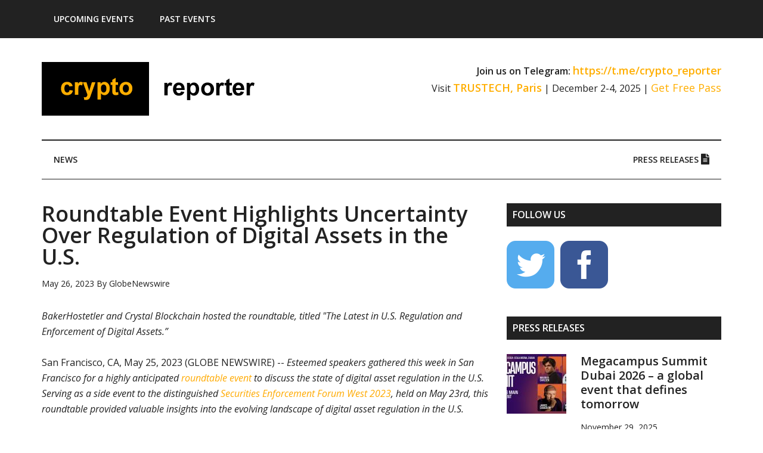

--- FILE ---
content_type: text/html; charset=UTF-8
request_url: https://www.crypto-reporter.com/newsfeed/roundtable-event-highlights-uncertainty-over-regulation-of-digital-assets-in-the-u-s-46608/
body_size: 66876
content:
<!DOCTYPE html>
<html lang="en-US">
<head >
<meta charset="UTF-8" />
<meta name="viewport" content="width=device-width, initial-scale=1" />
<meta name='robots' content='index, follow, max-image-preview:large, max-snippet:-1, max-video-preview:-1' />
	<style>img:is([sizes="auto" i], [sizes^="auto," i]) { contain-intrinsic-size: 3000px 1500px }</style>
	
	<!-- This site is optimized with the Yoast SEO plugin v26.4 - https://yoast.com/wordpress/plugins/seo/ -->
	<title>Roundtable Event Highlights Uncertainty Over Regulation of Digital Assets in the U.S.</title>
	<link rel="canonical" href="https://www.crypto-reporter.com/newsfeed/roundtable-event-highlights-uncertainty-over-regulation-of-digital-assets-in-the-u-s-46608/" />
	<meta property="og:locale" content="en_US" />
	<meta property="og:type" content="article" />
	<meta property="og:title" content="Roundtable Event Highlights Uncertainty Over Regulation of Digital Assets in the U.S." />
	<meta property="og:url" content="https://www.crypto-reporter.com/newsfeed/roundtable-event-highlights-uncertainty-over-regulation-of-digital-assets-in-the-u-s-46608/" />
	<meta property="og:site_name" content="Crypto Reporter" />
	<meta property="article:publisher" content="https://www.facebook.com/cryptoreporter/" />
	<meta property="article:published_time" content="2023-05-26T01:25:00+00:00" />
	<meta property="og:image" content="https://ml.globenewswire.com/media/ZmMwNGFiNjMtN2NlMS00ZTZjLTg5NGMtOGRiYjc1ODA0M2YyLTEyNzE3NjY=/tiny/BakerHostetler.png" />
	<meta name="author" content="GlobeNewswire" />
	<meta name="twitter:card" content="summary_large_image" />
	<meta name="twitter:creator" content="@ReporterCrypto" />
	<meta name="twitter:site" content="@ReporterCrypto" />
	<meta name="twitter:label1" content="Written by" />
	<meta name="twitter:data1" content="GlobeNewswire" />
	<meta name="twitter:label2" content="Est. reading time" />
	<meta name="twitter:data2" content="4 minutes" />
	<script type="application/ld+json" class="yoast-schema-graph">{"@context":"https://schema.org","@graph":[{"@type":"WebPage","@id":"https://www.crypto-reporter.com/newsfeed/roundtable-event-highlights-uncertainty-over-regulation-of-digital-assets-in-the-u-s-46608/","url":"https://www.crypto-reporter.com/newsfeed/roundtable-event-highlights-uncertainty-over-regulation-of-digital-assets-in-the-u-s-46608/","name":"Roundtable Event Highlights Uncertainty Over Regulation of Digital Assets in the U.S.","isPartOf":{"@id":"https://www.crypto-reporter.com/#website"},"primaryImageOfPage":{"@id":"https://www.crypto-reporter.com/newsfeed/roundtable-event-highlights-uncertainty-over-regulation-of-digital-assets-in-the-u-s-46608/#primaryimage"},"image":{"@id":"https://www.crypto-reporter.com/newsfeed/roundtable-event-highlights-uncertainty-over-regulation-of-digital-assets-in-the-u-s-46608/#primaryimage"},"thumbnailUrl":"https://ml.globenewswire.com/media/ZmMwNGFiNjMtN2NlMS00ZTZjLTg5NGMtOGRiYjc1ODA0M2YyLTEyNzE3NjY=/tiny/BakerHostetler.png","datePublished":"2023-05-26T01:25:00+00:00","author":{"@id":"https://www.crypto-reporter.com/#/schema/person/edccfd4fee477588c2f8907d6629eba5"},"breadcrumb":{"@id":"https://www.crypto-reporter.com/newsfeed/roundtable-event-highlights-uncertainty-over-regulation-of-digital-assets-in-the-u-s-46608/#breadcrumb"},"inLanguage":"en-US","potentialAction":[{"@type":"ReadAction","target":["https://www.crypto-reporter.com/newsfeed/roundtable-event-highlights-uncertainty-over-regulation-of-digital-assets-in-the-u-s-46608/"]}]},{"@type":"ImageObject","inLanguage":"en-US","@id":"https://www.crypto-reporter.com/newsfeed/roundtable-event-highlights-uncertainty-over-regulation-of-digital-assets-in-the-u-s-46608/#primaryimage","url":"https://ml.globenewswire.com/media/ZmMwNGFiNjMtN2NlMS00ZTZjLTg5NGMtOGRiYjc1ODA0M2YyLTEyNzE3NjY=/tiny/BakerHostetler.png","contentUrl":"https://ml.globenewswire.com/media/ZmMwNGFiNjMtN2NlMS00ZTZjLTg5NGMtOGRiYjc1ODA0M2YyLTEyNzE3NjY=/tiny/BakerHostetler.png"},{"@type":"BreadcrumbList","@id":"https://www.crypto-reporter.com/newsfeed/roundtable-event-highlights-uncertainty-over-regulation-of-digital-assets-in-the-u-s-46608/#breadcrumb","itemListElement":[{"@type":"ListItem","position":1,"name":"Home","item":"https://www.crypto-reporter.com/"},{"@type":"ListItem","position":2,"name":"News Feed","item":"https://www.crypto-reporter.com/category/newsfeed/"},{"@type":"ListItem","position":3,"name":"Roundtable Event Highlights Uncertainty Over Regulation of Digital Assets in the U.S."}]},{"@type":"WebSite","@id":"https://www.crypto-reporter.com/#website","url":"https://www.crypto-reporter.com/","name":"Crypto Reporter","description":"Online magazine about cryptocurrencies, NFTs, DeFi, GameFi and other blockchain technologies","potentialAction":[{"@type":"SearchAction","target":{"@type":"EntryPoint","urlTemplate":"https://www.crypto-reporter.com/?s={search_term_string}"},"query-input":{"@type":"PropertyValueSpecification","valueRequired":true,"valueName":"search_term_string"}}],"inLanguage":"en-US"},{"@type":"Person","@id":"https://www.crypto-reporter.com/#/schema/person/edccfd4fee477588c2f8907d6629eba5","name":"GlobeNewswire","image":{"@type":"ImageObject","inLanguage":"en-US","@id":"https://www.crypto-reporter.com/#/schema/person/image/","url":"https://secure.gravatar.com/avatar/882b8d2b0279252a0ae22e5de72c760dc42427d37aa32452992c7867d50bebbf?s=96&d=mm&r=g","contentUrl":"https://secure.gravatar.com/avatar/882b8d2b0279252a0ae22e5de72c760dc42427d37aa32452992c7867d50bebbf?s=96&d=mm&r=g","caption":"GlobeNewswire"},"url":"https://www.crypto-reporter.com/author/globenewswire/"}]}</script>
	<!-- / Yoast SEO plugin. -->


<link rel='dns-prefetch' href='//platform-api.sharethis.com' />
<link rel='dns-prefetch' href='//www.googletagmanager.com' />
<link rel='dns-prefetch' href='//use.fontawesome.com' />
<link rel='dns-prefetch' href='//fonts.googleapis.com' />
<link rel="alternate" type="application/rss+xml" title="Crypto Reporter &raquo; Feed" href="https://www.crypto-reporter.com/feed/" />
<link rel="alternate" type="application/rss+xml" title="Crypto Reporter &raquo; Comments Feed" href="https://www.crypto-reporter.com/comments/feed/" />
<script type="text/javascript">
/* <![CDATA[ */
window._wpemojiSettings = {"baseUrl":"https:\/\/s.w.org\/images\/core\/emoji\/16.0.1\/72x72\/","ext":".png","svgUrl":"https:\/\/s.w.org\/images\/core\/emoji\/16.0.1\/svg\/","svgExt":".svg","source":{"concatemoji":"https:\/\/www.crypto-reporter.com\/wp-includes\/js\/wp-emoji-release.min.js?ver=6.8.3"}};
/*! This file is auto-generated */
!function(s,n){var o,i,e;function c(e){try{var t={supportTests:e,timestamp:(new Date).valueOf()};sessionStorage.setItem(o,JSON.stringify(t))}catch(e){}}function p(e,t,n){e.clearRect(0,0,e.canvas.width,e.canvas.height),e.fillText(t,0,0);var t=new Uint32Array(e.getImageData(0,0,e.canvas.width,e.canvas.height).data),a=(e.clearRect(0,0,e.canvas.width,e.canvas.height),e.fillText(n,0,0),new Uint32Array(e.getImageData(0,0,e.canvas.width,e.canvas.height).data));return t.every(function(e,t){return e===a[t]})}function u(e,t){e.clearRect(0,0,e.canvas.width,e.canvas.height),e.fillText(t,0,0);for(var n=e.getImageData(16,16,1,1),a=0;a<n.data.length;a++)if(0!==n.data[a])return!1;return!0}function f(e,t,n,a){switch(t){case"flag":return n(e,"\ud83c\udff3\ufe0f\u200d\u26a7\ufe0f","\ud83c\udff3\ufe0f\u200b\u26a7\ufe0f")?!1:!n(e,"\ud83c\udde8\ud83c\uddf6","\ud83c\udde8\u200b\ud83c\uddf6")&&!n(e,"\ud83c\udff4\udb40\udc67\udb40\udc62\udb40\udc65\udb40\udc6e\udb40\udc67\udb40\udc7f","\ud83c\udff4\u200b\udb40\udc67\u200b\udb40\udc62\u200b\udb40\udc65\u200b\udb40\udc6e\u200b\udb40\udc67\u200b\udb40\udc7f");case"emoji":return!a(e,"\ud83e\udedf")}return!1}function g(e,t,n,a){var r="undefined"!=typeof WorkerGlobalScope&&self instanceof WorkerGlobalScope?new OffscreenCanvas(300,150):s.createElement("canvas"),o=r.getContext("2d",{willReadFrequently:!0}),i=(o.textBaseline="top",o.font="600 32px Arial",{});return e.forEach(function(e){i[e]=t(o,e,n,a)}),i}function t(e){var t=s.createElement("script");t.src=e,t.defer=!0,s.head.appendChild(t)}"undefined"!=typeof Promise&&(o="wpEmojiSettingsSupports",i=["flag","emoji"],n.supports={everything:!0,everythingExceptFlag:!0},e=new Promise(function(e){s.addEventListener("DOMContentLoaded",e,{once:!0})}),new Promise(function(t){var n=function(){try{var e=JSON.parse(sessionStorage.getItem(o));if("object"==typeof e&&"number"==typeof e.timestamp&&(new Date).valueOf()<e.timestamp+604800&&"object"==typeof e.supportTests)return e.supportTests}catch(e){}return null}();if(!n){if("undefined"!=typeof Worker&&"undefined"!=typeof OffscreenCanvas&&"undefined"!=typeof URL&&URL.createObjectURL&&"undefined"!=typeof Blob)try{var e="postMessage("+g.toString()+"("+[JSON.stringify(i),f.toString(),p.toString(),u.toString()].join(",")+"));",a=new Blob([e],{type:"text/javascript"}),r=new Worker(URL.createObjectURL(a),{name:"wpTestEmojiSupports"});return void(r.onmessage=function(e){c(n=e.data),r.terminate(),t(n)})}catch(e){}c(n=g(i,f,p,u))}t(n)}).then(function(e){for(var t in e)n.supports[t]=e[t],n.supports.everything=n.supports.everything&&n.supports[t],"flag"!==t&&(n.supports.everythingExceptFlag=n.supports.everythingExceptFlag&&n.supports[t]);n.supports.everythingExceptFlag=n.supports.everythingExceptFlag&&!n.supports.flag,n.DOMReady=!1,n.readyCallback=function(){n.DOMReady=!0}}).then(function(){return e}).then(function(){var e;n.supports.everything||(n.readyCallback(),(e=n.source||{}).concatemoji?t(e.concatemoji):e.wpemoji&&e.twemoji&&(t(e.twemoji),t(e.wpemoji)))}))}((window,document),window._wpemojiSettings);
/* ]]> */
</script>
<link rel='stylesheet' id='magazine-pro-css' href='https://www.crypto-reporter.com/wp-content/themes/magazine-pro/style.css?ver=3.2.3' type='text/css' media='all' />
<style id='magazine-pro-inline-css' type='text/css'>


		button:focus,
		button:hover,
		input[type="button"]:focus,
		input[type="button"]:hover,
		input[type="reset"]:focus,
		input[type="reset"]:hover,
		input[type="submit"]:focus,
		input[type="submit"]:hover,
		.archive-pagination li a:focus,
		.archive-pagination li a:hover,
		.archive-pagination li.active a,
		.button:focus,
		.button:hover,
		.entry-content .button:focus,
		.entry-content .button:hover,
		.home-middle a.more-link:focus,
		.home-middle a.more-link:hover,
		.home-top a.more-link:focus,
		.home-top a.more-link:hover,
		.js .content .home-middle a .entry-time,
		.js .content .home-top a .entry-time,
		.sidebar .tagcloud a:focus,
		.sidebar .tagcloud a:hover,
		.widget-area .enews-widget input[type="submit"] {
			background-color: #ffaa00;
			color: #222222;
		}

		.menu-toggle:focus,
		.menu-toggle:hover,
		.nav-primary .genesis-nav-menu a:focus,
		.nav-primary .genesis-nav-menu a:hover,
		.nav-primary .sub-menu a:focus,
		.nav-primary .sub-menu a:hover,
		.nav-primary .genesis-nav-menu .current-menu-item > a,
		.nav-primary .genesis-nav-menu .sub-menu .current-menu-item > a:focus,
		.nav-primary .genesis-nav-menu .sub-menu .current-menu-item > a:hover,
		.nav-primary .genesis-nav-menu a:focus,
		.nav-primary .genesis-nav-menu a:hover,
		.nav-primary .sub-menu a:focus,
		.nav-primary .sub-menu a:hover,
		.nav-primary .genesis-nav-menu .current-menu-item > a,
		.nav-primary .sub-menu-toggle:focus,
		.nav-primary .sub-menu-toggle:hover {
			color: #ffaa00;
		}

		@media only screen and (max-width: 840px) {
			nav.nav-primary .sub-menu-toggle:focus,
			nav.nav-primary .sub-menu-toggle:hover,
			nav.nav-primary.genesis-responsive-menu .genesis-nav-menu a:focus,
			nav.nav-primary.genesis-responsive-menu .genesis-nav-menu a:hover,
			nav.nav-primary.genesis-responsive-menu .genesis-nav-menu .sub-menu a:focus,
			nav.nav-primary.genesis-responsive-menu .genesis-nav-menu .sub-menu a:hover,
			#genesis-mobile-nav-primary:focus,
			#genesis-mobile-nav-primary:hover {
				color: #ffaa00;
			}
		}

		


		a:focus,
		a:hover,
		.entry-content a,
		.entry-title a:focus,
		.entry-title a:hover,
		.genesis-nav-menu a:focus,
		.genesis-nav-menu a:hover,
		.genesis-nav-menu .current-menu-item > a,
		.genesis-nav-menu .sub-menu .current-menu-item > a:focus,
		.genesis-nav-menu .sub-menu .current-menu-item > a:hover,
		.menu-toggle:focus,
		.menu-toggle:hover,
		.sub-menu-toggle:focus,
		.sub-menu-toggle:hover {
			color: #ffaa00;
		}
		
</style>
<style id='wp-emoji-styles-inline-css' type='text/css'>

	img.wp-smiley, img.emoji {
		display: inline !important;
		border: none !important;
		box-shadow: none !important;
		height: 1em !important;
		width: 1em !important;
		margin: 0 0.07em !important;
		vertical-align: -0.1em !important;
		background: none !important;
		padding: 0 !important;
	}
</style>
<link rel='stylesheet' id='wp-block-library-css' href='https://www.crypto-reporter.com/wp-includes/css/dist/block-library/style.min.css?ver=6.8.3' type='text/css' media='all' />
<style id='classic-theme-styles-inline-css' type='text/css'>
/*! This file is auto-generated */
.wp-block-button__link{color:#fff;background-color:#32373c;border-radius:9999px;box-shadow:none;text-decoration:none;padding:calc(.667em + 2px) calc(1.333em + 2px);font-size:1.125em}.wp-block-file__button{background:#32373c;color:#fff;text-decoration:none}
</style>
<style id='global-styles-inline-css' type='text/css'>
:root{--wp--preset--aspect-ratio--square: 1;--wp--preset--aspect-ratio--4-3: 4/3;--wp--preset--aspect-ratio--3-4: 3/4;--wp--preset--aspect-ratio--3-2: 3/2;--wp--preset--aspect-ratio--2-3: 2/3;--wp--preset--aspect-ratio--16-9: 16/9;--wp--preset--aspect-ratio--9-16: 9/16;--wp--preset--color--black: #000000;--wp--preset--color--cyan-bluish-gray: #abb8c3;--wp--preset--color--white: #ffffff;--wp--preset--color--pale-pink: #f78da7;--wp--preset--color--vivid-red: #cf2e2e;--wp--preset--color--luminous-vivid-orange: #ff6900;--wp--preset--color--luminous-vivid-amber: #fcb900;--wp--preset--color--light-green-cyan: #7bdcb5;--wp--preset--color--vivid-green-cyan: #00d084;--wp--preset--color--pale-cyan-blue: #8ed1fc;--wp--preset--color--vivid-cyan-blue: #0693e3;--wp--preset--color--vivid-purple: #9b51e0;--wp--preset--gradient--vivid-cyan-blue-to-vivid-purple: linear-gradient(135deg,rgba(6,147,227,1) 0%,rgb(155,81,224) 100%);--wp--preset--gradient--light-green-cyan-to-vivid-green-cyan: linear-gradient(135deg,rgb(122,220,180) 0%,rgb(0,208,130) 100%);--wp--preset--gradient--luminous-vivid-amber-to-luminous-vivid-orange: linear-gradient(135deg,rgba(252,185,0,1) 0%,rgba(255,105,0,1) 100%);--wp--preset--gradient--luminous-vivid-orange-to-vivid-red: linear-gradient(135deg,rgba(255,105,0,1) 0%,rgb(207,46,46) 100%);--wp--preset--gradient--very-light-gray-to-cyan-bluish-gray: linear-gradient(135deg,rgb(238,238,238) 0%,rgb(169,184,195) 100%);--wp--preset--gradient--cool-to-warm-spectrum: linear-gradient(135deg,rgb(74,234,220) 0%,rgb(151,120,209) 20%,rgb(207,42,186) 40%,rgb(238,44,130) 60%,rgb(251,105,98) 80%,rgb(254,248,76) 100%);--wp--preset--gradient--blush-light-purple: linear-gradient(135deg,rgb(255,206,236) 0%,rgb(152,150,240) 100%);--wp--preset--gradient--blush-bordeaux: linear-gradient(135deg,rgb(254,205,165) 0%,rgb(254,45,45) 50%,rgb(107,0,62) 100%);--wp--preset--gradient--luminous-dusk: linear-gradient(135deg,rgb(255,203,112) 0%,rgb(199,81,192) 50%,rgb(65,88,208) 100%);--wp--preset--gradient--pale-ocean: linear-gradient(135deg,rgb(255,245,203) 0%,rgb(182,227,212) 50%,rgb(51,167,181) 100%);--wp--preset--gradient--electric-grass: linear-gradient(135deg,rgb(202,248,128) 0%,rgb(113,206,126) 100%);--wp--preset--gradient--midnight: linear-gradient(135deg,rgb(2,3,129) 0%,rgb(40,116,252) 100%);--wp--preset--font-size--small: 13px;--wp--preset--font-size--medium: 20px;--wp--preset--font-size--large: 36px;--wp--preset--font-size--x-large: 42px;--wp--preset--spacing--20: 0.44rem;--wp--preset--spacing--30: 0.67rem;--wp--preset--spacing--40: 1rem;--wp--preset--spacing--50: 1.5rem;--wp--preset--spacing--60: 2.25rem;--wp--preset--spacing--70: 3.38rem;--wp--preset--spacing--80: 5.06rem;--wp--preset--shadow--natural: 6px 6px 9px rgba(0, 0, 0, 0.2);--wp--preset--shadow--deep: 12px 12px 50px rgba(0, 0, 0, 0.4);--wp--preset--shadow--sharp: 6px 6px 0px rgba(0, 0, 0, 0.2);--wp--preset--shadow--outlined: 6px 6px 0px -3px rgba(255, 255, 255, 1), 6px 6px rgba(0, 0, 0, 1);--wp--preset--shadow--crisp: 6px 6px 0px rgba(0, 0, 0, 1);}:where(.is-layout-flex){gap: 0.5em;}:where(.is-layout-grid){gap: 0.5em;}body .is-layout-flex{display: flex;}.is-layout-flex{flex-wrap: wrap;align-items: center;}.is-layout-flex > :is(*, div){margin: 0;}body .is-layout-grid{display: grid;}.is-layout-grid > :is(*, div){margin: 0;}:where(.wp-block-columns.is-layout-flex){gap: 2em;}:where(.wp-block-columns.is-layout-grid){gap: 2em;}:where(.wp-block-post-template.is-layout-flex){gap: 1.25em;}:where(.wp-block-post-template.is-layout-grid){gap: 1.25em;}.has-black-color{color: var(--wp--preset--color--black) !important;}.has-cyan-bluish-gray-color{color: var(--wp--preset--color--cyan-bluish-gray) !important;}.has-white-color{color: var(--wp--preset--color--white) !important;}.has-pale-pink-color{color: var(--wp--preset--color--pale-pink) !important;}.has-vivid-red-color{color: var(--wp--preset--color--vivid-red) !important;}.has-luminous-vivid-orange-color{color: var(--wp--preset--color--luminous-vivid-orange) !important;}.has-luminous-vivid-amber-color{color: var(--wp--preset--color--luminous-vivid-amber) !important;}.has-light-green-cyan-color{color: var(--wp--preset--color--light-green-cyan) !important;}.has-vivid-green-cyan-color{color: var(--wp--preset--color--vivid-green-cyan) !important;}.has-pale-cyan-blue-color{color: var(--wp--preset--color--pale-cyan-blue) !important;}.has-vivid-cyan-blue-color{color: var(--wp--preset--color--vivid-cyan-blue) !important;}.has-vivid-purple-color{color: var(--wp--preset--color--vivid-purple) !important;}.has-black-background-color{background-color: var(--wp--preset--color--black) !important;}.has-cyan-bluish-gray-background-color{background-color: var(--wp--preset--color--cyan-bluish-gray) !important;}.has-white-background-color{background-color: var(--wp--preset--color--white) !important;}.has-pale-pink-background-color{background-color: var(--wp--preset--color--pale-pink) !important;}.has-vivid-red-background-color{background-color: var(--wp--preset--color--vivid-red) !important;}.has-luminous-vivid-orange-background-color{background-color: var(--wp--preset--color--luminous-vivid-orange) !important;}.has-luminous-vivid-amber-background-color{background-color: var(--wp--preset--color--luminous-vivid-amber) !important;}.has-light-green-cyan-background-color{background-color: var(--wp--preset--color--light-green-cyan) !important;}.has-vivid-green-cyan-background-color{background-color: var(--wp--preset--color--vivid-green-cyan) !important;}.has-pale-cyan-blue-background-color{background-color: var(--wp--preset--color--pale-cyan-blue) !important;}.has-vivid-cyan-blue-background-color{background-color: var(--wp--preset--color--vivid-cyan-blue) !important;}.has-vivid-purple-background-color{background-color: var(--wp--preset--color--vivid-purple) !important;}.has-black-border-color{border-color: var(--wp--preset--color--black) !important;}.has-cyan-bluish-gray-border-color{border-color: var(--wp--preset--color--cyan-bluish-gray) !important;}.has-white-border-color{border-color: var(--wp--preset--color--white) !important;}.has-pale-pink-border-color{border-color: var(--wp--preset--color--pale-pink) !important;}.has-vivid-red-border-color{border-color: var(--wp--preset--color--vivid-red) !important;}.has-luminous-vivid-orange-border-color{border-color: var(--wp--preset--color--luminous-vivid-orange) !important;}.has-luminous-vivid-amber-border-color{border-color: var(--wp--preset--color--luminous-vivid-amber) !important;}.has-light-green-cyan-border-color{border-color: var(--wp--preset--color--light-green-cyan) !important;}.has-vivid-green-cyan-border-color{border-color: var(--wp--preset--color--vivid-green-cyan) !important;}.has-pale-cyan-blue-border-color{border-color: var(--wp--preset--color--pale-cyan-blue) !important;}.has-vivid-cyan-blue-border-color{border-color: var(--wp--preset--color--vivid-cyan-blue) !important;}.has-vivid-purple-border-color{border-color: var(--wp--preset--color--vivid-purple) !important;}.has-vivid-cyan-blue-to-vivid-purple-gradient-background{background: var(--wp--preset--gradient--vivid-cyan-blue-to-vivid-purple) !important;}.has-light-green-cyan-to-vivid-green-cyan-gradient-background{background: var(--wp--preset--gradient--light-green-cyan-to-vivid-green-cyan) !important;}.has-luminous-vivid-amber-to-luminous-vivid-orange-gradient-background{background: var(--wp--preset--gradient--luminous-vivid-amber-to-luminous-vivid-orange) !important;}.has-luminous-vivid-orange-to-vivid-red-gradient-background{background: var(--wp--preset--gradient--luminous-vivid-orange-to-vivid-red) !important;}.has-very-light-gray-to-cyan-bluish-gray-gradient-background{background: var(--wp--preset--gradient--very-light-gray-to-cyan-bluish-gray) !important;}.has-cool-to-warm-spectrum-gradient-background{background: var(--wp--preset--gradient--cool-to-warm-spectrum) !important;}.has-blush-light-purple-gradient-background{background: var(--wp--preset--gradient--blush-light-purple) !important;}.has-blush-bordeaux-gradient-background{background: var(--wp--preset--gradient--blush-bordeaux) !important;}.has-luminous-dusk-gradient-background{background: var(--wp--preset--gradient--luminous-dusk) !important;}.has-pale-ocean-gradient-background{background: var(--wp--preset--gradient--pale-ocean) !important;}.has-electric-grass-gradient-background{background: var(--wp--preset--gradient--electric-grass) !important;}.has-midnight-gradient-background{background: var(--wp--preset--gradient--midnight) !important;}.has-small-font-size{font-size: var(--wp--preset--font-size--small) !important;}.has-medium-font-size{font-size: var(--wp--preset--font-size--medium) !important;}.has-large-font-size{font-size: var(--wp--preset--font-size--large) !important;}.has-x-large-font-size{font-size: var(--wp--preset--font-size--x-large) !important;}
:where(.wp-block-post-template.is-layout-flex){gap: 1.25em;}:where(.wp-block-post-template.is-layout-grid){gap: 1.25em;}
:where(.wp-block-columns.is-layout-flex){gap: 2em;}:where(.wp-block-columns.is-layout-grid){gap: 2em;}
:root :where(.wp-block-pullquote){font-size: 1.5em;line-height: 1.6;}
</style>
<link rel='stylesheet' id='contact-form-7-css' href='https://www.crypto-reporter.com/wp-content/plugins/contact-form-7/includes/css/styles.css?ver=6.1.3' type='text/css' media='all' />
<link rel='stylesheet' id='sfmsb-style-css' href='https://www.crypto-reporter.com/wp-content/plugins/simple-follow-me-social-buttons-widget/assets/css/style.css?ver=3.3.3' type='text/css' media='all' />
<link rel='stylesheet' id='sfmsb-icons-css' href='https://www.crypto-reporter.com/wp-content/plugins/simple-follow-me-social-buttons-widget/assets/css/icons.css?ver=3.3.3' type='text/css' media='all' />
<link rel='stylesheet' id='font-awesome-css' href='https://use.fontawesome.com/releases/v5.0.6/css/all.css?ver=6.8.3' type='text/css' media='all' />
<link rel='stylesheet' id='dashicons-css' href='https://www.crypto-reporter.com/wp-includes/css/dashicons.min.css?ver=6.8.3' type='text/css' media='all' />
<link rel='stylesheet' id='google-fonts-css' href='//fonts.googleapis.com/css?family=Roboto%3A300%2C400%7CRaleway%3A400%2C500%2C900%7COpen+Sans%3A400%2C600%2C400italic%2C600italic&#038;ver=3.2.3' type='text/css' media='all' />
<link rel='stylesheet' id='simple-social-icons-font-css' href='https://www.crypto-reporter.com/wp-content/plugins/simple-social-icons/css/style.css?ver=3.0.2' type='text/css' media='all' />
<script type="text/javascript" src="https://www.crypto-reporter.com/wp-includes/js/jquery/jquery.min.js?ver=3.7.1" id="jquery-core-js"></script>
<script type="text/javascript" src="https://www.crypto-reporter.com/wp-includes/js/jquery/jquery-migrate.min.js?ver=3.4.1" id="jquery-migrate-js"></script>
<script type="text/javascript" src="https://www.crypto-reporter.com/wp-content/plugins/simple-follow-me-social-buttons-widget/assets/js/front-widget.js?ver=3.3.3" id="sfmsb-script-js"></script>
<script type="text/javascript" src="//platform-api.sharethis.com/js/sharethis.js?ver=8.5.3#property=677bc1c68d50b9001ab3b27a&amp;product=gdpr-compliance-tool-v2&amp;source=simple-share-buttons-adder-wordpress" id="simple-share-buttons-adder-mu-js"></script>
<script type="text/javascript" src="https://www.crypto-reporter.com/wp-content/plugins/wp-hide-post/public/js/wp-hide-post-public.js?ver=2.0.10" id="wp-hide-post-js"></script>
<script type="text/javascript" src="https://www.crypto-reporter.com/wp-content/themes/magazine-pro/js/entry-date.js?ver=1.0.0" id="magazine-entry-date-js"></script>

<!-- Google tag (gtag.js) snippet added by Site Kit -->
<!-- Google Analytics snippet added by Site Kit -->
<script type="text/javascript" src="https://www.googletagmanager.com/gtag/js?id=GT-WBTVCBF" id="google_gtagjs-js" async></script>
<script type="text/javascript" id="google_gtagjs-js-after">
/* <![CDATA[ */
window.dataLayer = window.dataLayer || [];function gtag(){dataLayer.push(arguments);}
gtag("set","linker",{"domains":["www.crypto-reporter.com"]});
gtag("js", new Date());
gtag("set", "developer_id.dZTNiMT", true);
gtag("config", "GT-WBTVCBF");
/* ]]> */
</script>
<link rel="EditURI" type="application/rsd+xml" title="RSD" href="https://www.crypto-reporter.com/xmlrpc.php?rsd" />
<meta name="generator" content="WordPress 6.8.3" />
<link rel='shortlink' href='https://www.crypto-reporter.com/?p=46608' />
<link rel="alternate" title="oEmbed (JSON)" type="application/json+oembed" href="https://www.crypto-reporter.com/wp-json/oembed/1.0/embed?url=https%3A%2F%2Fwww.crypto-reporter.com%2Fnewsfeed%2Froundtable-event-highlights-uncertainty-over-regulation-of-digital-assets-in-the-u-s-46608%2F" />
<link rel="alternate" title="oEmbed (XML)" type="text/xml+oembed" href="https://www.crypto-reporter.com/wp-json/oembed/1.0/embed?url=https%3A%2F%2Fwww.crypto-reporter.com%2Fnewsfeed%2Froundtable-event-highlights-uncertainty-over-regulation-of-digital-assets-in-the-u-s-46608%2F&#038;format=xml" />
<meta name="generator" content="Site Kit by Google 1.166.0" /><link rel="pingback" href="https://www.crypto-reporter.com/xmlrpc.php" />
<style type="text/css">.site-title a { background: url(https://www.crypto-reporter.com/wp-content/uploads/2019/11/cr_logo.png) no-repeat !important; }</style>
<link rel="icon" href="https://www.crypto-reporter.com/wp-content/uploads/2019/12/favico_cr_400x400-100x100.png" sizes="32x32" />
<link rel="icon" href="https://www.crypto-reporter.com/wp-content/uploads/2019/12/favico_cr_400x400-300x300.png" sizes="192x192" />
<link rel="apple-touch-icon" href="https://www.crypto-reporter.com/wp-content/uploads/2019/12/favico_cr_400x400-300x300.png" />
<meta name="msapplication-TileImage" content="https://www.crypto-reporter.com/wp-content/uploads/2019/12/favico_cr_400x400-300x300.png" />
</head>
<body data-rsssl=1 class="wp-singular post-template-default single single-post postid-46608 single-format-standard wp-theme-genesis wp-child-theme-magazine-pro custom-header header-image content-sidebar genesis-breadcrumbs-hidden genesis-footer-widgets-visible primary-nav"><div class="site-container"><ul class="genesis-skip-link"><li><a href="#genesis-content" class="screen-reader-shortcut"> Skip to main content</a></li><li><a href="#genesis-nav-secondary" class="screen-reader-shortcut"> Skip to secondary menu</a></li><li><a href="#genesis-sidebar-primary" class="screen-reader-shortcut"> Skip to primary sidebar</a></li><li><a href="#genesis-footer-widgets" class="screen-reader-shortcut"> Skip to footer</a></li></ul><nav class="nav-primary" aria-label="Main" id="genesis-nav-primary"><div class="wrap"><ul id="menu-first-menu" class="menu genesis-nav-menu menu-primary js-superfish"><li id="menu-item-2001" class="menu-item menu-item-type-custom menu-item-object-custom menu-item-has-children menu-item-2001"><a href="https://www.crypto-reporter.com/events/"><span ><strong>Upcoming Events</strong></span></a>
<ul class="sub-menu">
	<li id="menu-item-107623" class="menu-item menu-item-type-custom menu-item-object-custom menu-item-107623"><a href="https://moneyexpoglobal.com/qatar/en"><span >Money Expo, Qatar (December 2-3, 2025)</span></a></li>
	<li id="menu-item-102433" class="menu-item menu-item-type-custom menu-item-object-custom menu-item-102433"><a href="https://badge.trustech-event.fr/home.htm?utm_source=cryptoreporter&#038;utm_medium=referral&#038;utm_campaign=trustech-2025-acquisition-gb-08092025"><span >TRUSTECH , Paris (December 2-4, 2025)</span></a></li>
	<li id="menu-item-109281" class="menu-item menu-item-type-custom menu-item-object-custom menu-item-109281"><a href="https://eblockchainconvention.com/digital-assets-forum/"><span >Digital Assets Forum, London (February 5-6, 2026)</span></a></li>
	<li id="menu-item-117537" class="menu-item menu-item-type-custom menu-item-object-custom menu-item-117537"><a href="https://summit.megacampus.com/dubai26/"><span >Megacampus Summit, Dubai (March 6-7, 2026)</span></a></li>
	<li id="menu-item-102434" class="menu-item menu-item-type-custom menu-item-object-custom menu-item-102434"><a href="https://icryptoawards.com/"><span >iCrypto Awards: People’s Choice, Dubai (December, 2026)</span></a></li>
</ul>
</li>
<li id="menu-item-4176" class="menu-item menu-item-type-custom menu-item-object-custom menu-item-4176"><a href="https://www.crypto-reporter.com/past-events/"><span ><strong>Past Events</strong></span></a></li>
</ul></div></nav><header class="site-header"><div class="wrap"><div class="title-area"><p class="site-title"><a href="https://www.crypto-reporter.com/">Crypto Reporter</a></p><p class="site-description">Online magazine about cryptocurrencies, NFTs, DeFi, GameFi and other blockchain technologies</p></div><div class="widget-area header-widget-area"><section id="custom_html-7" class="widget_text widget widget_custom_html"><div class="widget_text widget-wrap"><div class="textwidget custom-html-widget"><!--<a href="https://purchase.blockdag.network/?source=cryptoreporterbanner" target="blockdag"><img src="https://www.crypto-reporter.com/wp-content/uploads/2024/04/blockdag_banner_3.jpg" alt="BlockDAG"></a>-->

<b>Join us on Telegram:</b> <a href="https://t.me/crypto_reporter" target="n"><font size='4' color='#ffae00'><b>https://t.me/crypto_reporter</b></font></a>
<!--<br>
<b>Visit <a href="https://eblockchainconvention.com/european-blockchain-convention-11/" target="n"><font size='4' color='#ffae00'><b>European Blockchain Convention, Barcelona</b></font></a> on October 16-17, 2025</b>-->
<!--Use €200 discount code <b>CRYP200</b> to buy tickets to <a href="https://europe.money2020.com/pass-picker" target="n"><font size='4' color='#ffae00'><b>Money20/20</b></font></a> <b>(Amsterdam, June 3-5, 2025)</b>-->
<!--Trade  on the world's major crypto exchanges:
<br>
<a href="https://accounts.binance.com/en/register?ref=DW9NSO1G" target="b"><font size='4' color='#ffae00'><b>Binance</b></font></a> | <a href="https://ftx.com/referrals#a=24351094" target="f"><font size='4' color='#ffae00'><b>FTX</b></font></a> | <a href="https://www.huobi.com/?invite_code=nbgw4223" target="h"><font size='4' color='#ffae00'><b>Huobi</b></font></a>
<br>-->
<!--Visit <a href="https://forexexpo.com/?media_cryptoreporter" target="fe"><font size='4' color='#ffae00'><b>Forex Expo</b></font></a> in Limassol | March 31, 2022-->
<br>
Visit <a href="https://www.trustech-event.com/en" target="tt"><font size='4' color='#ffae00'><b>TRUSTECH, Paris</b></font></a> | December 2-4, 2025 | <a href="https://badge.trustech-event.fr/home.htm?utm_source=cryptoreporter&utm_medium=referral&utm_campaign=trustech-2025-acquisition-gb-08092025" target="ttreg"><font size='4' color='#ffae00'>Get Free Pass</font></a></div></div></section>
</div></div></header><nav class="nav-secondary" aria-label="Secondary" id="genesis-nav-secondary"><div class="wrap"><ul id="menu-second-menu" class="menu genesis-nav-menu menu-secondary js-superfish"><li id="menu-item-2006" class="menu-item menu-item-type-custom menu-item-object-custom menu-item-has-children menu-item-2006"><a href="https://www.crypto-reporter.com/news/"><span ><strong>News</strong></span></a>
<ul class="sub-menu">
	<li id="menu-item-9900" class="menu-item menu-item-type-custom menu-item-object-custom menu-item-9900"><a href="https://www.crypto-reporter.com/newsfeed/"><span ><strong>News Feed</strong></span></a></li>
	<li id="menu-item-208" class="menu-item menu-item-type-custom menu-item-object-custom menu-item-has-children menu-item-208"><a href="https://www.crypto-reporter.com/tag/cryptocurrency/"><span ><strong>Cryptocurrencies</strong></span></a>
	<ul class="sub-menu">
		<li id="menu-item-210" class="menu-item menu-item-type-custom menu-item-object-custom menu-item-210"><a href="https://www.crypto-reporter.com/tag/bitcoin/"><span ><strong>Bitcoin</strong></span></a></li>
		<li id="menu-item-211" class="menu-item menu-item-type-custom menu-item-object-custom menu-item-211"><a href="https://www.crypto-reporter.com/tag/altcoins/"><span ><strong>Altcoins</strong></span></a></li>
	</ul>
</li>
	<li id="menu-item-206" class="menu-item menu-item-type-custom menu-item-object-custom menu-item-206"><a href="https://www.crypto-reporter.com/tag/payment-solution/"><span ><strong>Payment solutions</strong></span></a></li>
	<li id="menu-item-212" class="menu-item menu-item-type-custom menu-item-object-custom menu-item-has-children menu-item-212"><a href="https://www.crypto-reporter.com/tag/exchanges/"><span ><strong>Exchanges</strong></span></a>
	<ul class="sub-menu">
		<li id="menu-item-2470" class="menu-item menu-item-type-custom menu-item-object-custom menu-item-2470"><a href="https://www.crypto-reporter.com/tag/binance/"><span ><strong>Binance</strong></span></a></li>
		<li id="menu-item-2475" class="menu-item menu-item-type-custom menu-item-object-custom menu-item-2475"><a href="https://www.crypto-reporter.com/tag/bitflyer/"><span ><strong>bitFlyer</strong></span></a></li>
		<li id="menu-item-2473" class="menu-item menu-item-type-custom menu-item-object-custom menu-item-2473"><a href="https://www.crypto-reporter.com/tag/bitfinex/"><span ><strong>Bitfinex</strong></span></a></li>
		<li id="menu-item-2478" class="menu-item menu-item-type-custom menu-item-object-custom menu-item-2478"><a href="https://www.crypto-reporter.com/tag/cboe/"><span ><strong>CBOE</strong></span></a></li>
		<li id="menu-item-2477" class="menu-item menu-item-type-custom menu-item-object-custom menu-item-2477"><a href="https://www.crypto-reporter.com/tag/cme/"><span ><strong>CME</strong></span></a></li>
		<li id="menu-item-2469" class="menu-item menu-item-type-custom menu-item-object-custom menu-item-2469"><a href="https://www.crypto-reporter.com/tag/coinbase/"><span ><strong>Coinbase</strong></span></a></li>
		<li id="menu-item-2474" class="menu-item menu-item-type-custom menu-item-object-custom menu-item-2474"><a href="https://www.crypto-reporter.com/tag/coincheck/"><span ><strong>Coincheck</strong></span></a></li>
		<li id="menu-item-2471" class="menu-item menu-item-type-custom menu-item-object-custom menu-item-2471"><a href="https://www.crypto-reporter.com/tag/coinfloor/"><span ><strong>Coinfloor</strong></span></a></li>
		<li id="menu-item-2476" class="menu-item menu-item-type-custom menu-item-object-custom menu-item-2476"><a href="https://www.crypto-reporter.com/tag/nasdaq/"><span ><strong>Nasdaq</strong></span></a></li>
		<li id="menu-item-2472" class="menu-item menu-item-type-custom menu-item-object-custom menu-item-2472"><a href="https://www.crypto-reporter.com/tag/poloniex/"><span ><strong>Poloniex</strong></span></a></li>
	</ul>
</li>
	<li id="menu-item-209" class="menu-item menu-item-type-custom menu-item-object-custom menu-item-has-children menu-item-209"><a href="https://www.crypto-reporter.com/tag/regulations/"><span ><strong>Regulations</strong></span></a>
	<ul class="sub-menu">
		<li id="menu-item-1128" class="menu-item menu-item-type-custom menu-item-object-custom menu-item-1128"><a href="https://www.crypto-reporter.com/tag/regulations+australia/"><span >Australia</span></a></li>
		<li id="menu-item-1058" class="menu-item menu-item-type-custom menu-item-object-custom menu-item-1058"><a href="https://www.crypto-reporter.com/tag/regulations+belarus/"><span >Belarus</span></a></li>
		<li id="menu-item-1120" class="menu-item menu-item-type-custom menu-item-object-custom menu-item-1120"><a href="https://www.crypto-reporter.com/tag/regulations+china/"><span >China</span></a></li>
		<li id="menu-item-1122" class="menu-item menu-item-type-custom menu-item-object-custom menu-item-1122"><a href="https://www.crypto-reporter.com/tag/regulations+europe/"><span >Europe</span></a></li>
		<li id="menu-item-1131" class="menu-item menu-item-type-custom menu-item-object-custom menu-item-1131"><a href="https://www.crypto-reporter.com/tag/regulations+india/"><span >India</span></a></li>
		<li id="menu-item-1132" class="menu-item menu-item-type-custom menu-item-object-custom menu-item-1132"><a href="https://www.crypto-reporter.com/tag/regulations+iran/"><span >Iran</span></a></li>
		<li id="menu-item-1123" class="menu-item menu-item-type-custom menu-item-object-custom menu-item-1123"><a href="https://www.crypto-reporter.com/tag/regulations+israel/"><span >Israel</span></a></li>
		<li id="menu-item-1127" class="menu-item menu-item-type-custom menu-item-object-custom menu-item-1127"><a href="https://www.crypto-reporter.com/tag/regulations+japan/"><span >Japan</span></a></li>
		<li id="menu-item-1124" class="menu-item menu-item-type-custom menu-item-object-custom menu-item-1124"><a href="https://www.crypto-reporter.com/tag/regulations+north-korea/"><span >North Korea</span></a></li>
		<li id="menu-item-1126" class="menu-item menu-item-type-custom menu-item-object-custom menu-item-1126"><a href="https://www.crypto-reporter.com/tag/regulations+philippines/"><span >Philippines</span></a></li>
		<li id="menu-item-1129" class="menu-item menu-item-type-custom menu-item-object-custom menu-item-1129"><a href="https://www.crypto-reporter.com/tag/regulations+portugal/"><span >Portugal</span></a></li>
		<li id="menu-item-1134" class="menu-item menu-item-type-custom menu-item-object-custom menu-item-1134"><a href="https://www.crypto-reporter.com/tag/regulations+russia/"><span >Russia</span></a></li>
		<li id="menu-item-1119" class="menu-item menu-item-type-custom menu-item-object-custom menu-item-1119"><a href="https://www.crypto-reporter.com/tag/regulations+south-korea/"><span >South Korea</span></a></li>
		<li id="menu-item-1121" class="menu-item menu-item-type-custom menu-item-object-custom menu-item-1121"><a href="https://www.crypto-reporter.com/tag/regulations+thailand/"><span >Thailand</span></a></li>
		<li id="menu-item-1130" class="menu-item menu-item-type-custom menu-item-object-custom menu-item-1130"><a href="https://www.crypto-reporter.com/tag/regulations+turkey/"><span >Turkey</span></a></li>
		<li id="menu-item-1125" class="menu-item menu-item-type-custom menu-item-object-custom menu-item-1125"><a href="https://www.crypto-reporter.com/tag/regulations+venezuela//"><span >Venezuela</span></a></li>
		<li id="menu-item-1133" class="menu-item menu-item-type-custom menu-item-object-custom menu-item-1133"><a href="https://www.crypto-reporter.com/tag/regulations+vietnam/"><span >Vietnam</span></a></li>
		<li id="menu-item-1473" class="menu-item menu-item-type-custom menu-item-object-custom menu-item-1473"><a href="https://www.crypto-reporter.com/tag/regulations+united-states/"><span >United States</span></a></li>
	</ul>
</li>
	<li id="menu-item-207" class="menu-item menu-item-type-custom menu-item-object-custom menu-item-207"><a href="https://www.crypto-reporter.com/tag/blockchain-platform/"><span ><strong>Blockchain platforms</strong></span></a></li>
	<li id="menu-item-1056" class="menu-item menu-item-type-custom menu-item-object-custom menu-item-1056"><a href="https://www.crypto-reporter.com/tag/news-in-brief/"><span ><strong>Crypto news in brief</strong> <i class="fas fa-bolt fa-lg"></i></span></a></li>
	<li id="menu-item-1273" class="menu-item menu-item-type-custom menu-item-object-custom menu-item-1273"><a href="https://www.crypto-reporter.com/tag/stats-trends/"><span ><strong>Stats &#038; trends</strong> <i class="fas fa-bolt fa-lg"></i></span></a></li>
	<li id="menu-item-1057" class="menu-item menu-item-type-custom menu-item-object-custom menu-item-has-children menu-item-1057"><a href="https://www.crypto-reporter.com/tag/review/"><span ><strong>Reviews</strong> <i class="fas fa-pencil-alt fa-lg"></i></span></a>
	<ul class="sub-menu">
		<li id="menu-item-4257" class="menu-item menu-item-type-custom menu-item-object-custom menu-item-4257"><a href="https://www.crypto-reporter.com/news/ambrosus-review-blockchain-platform-for-supply-chain-management-and-iot-4041/"><span >Ambrosus</span></a></li>
		<li id="menu-item-2394" class="menu-item menu-item-type-custom menu-item-object-custom menu-item-2394"><a href="https://www.crypto-reporter.com/news/atn-blockchain-based-platform-for-ai-development-1938/"><span >ATN</span></a></li>
		<li id="menu-item-1117" class="menu-item menu-item-type-custom menu-item-object-custom menu-item-1117"><a href="https://www.crypto-reporter.com/news/dash-becomes-popular-cryptocurrency-414/"><span >Dash</span></a></li>
		<li id="menu-item-3844" class="menu-item menu-item-type-custom menu-item-object-custom menu-item-3844"><a href="https://www.crypto-reporter.com/news/green-power-exchange-review-3670/"><span >Green Power Exchange</span></a></li>
		<li id="menu-item-1118" class="menu-item menu-item-type-custom menu-item-object-custom menu-item-1118"><a href="https://www.crypto-reporter.com/news/power-ledger-strong-player-energy-market-290/"><span >Power Ledger</span></a></li>
		<li id="menu-item-4011" class="menu-item menu-item-type-custom menu-item-object-custom menu-item-4011"><a href="https://www.crypto-reporter.com/news/shapeshift-expands-beyond-cryptocurrency-exchange-services-3921/"><span >ShapeShift</span></a></li>
		<li id="menu-item-1116" class="menu-item menu-item-type-custom menu-item-object-custom menu-item-1116"><a href="https://www.crypto-reporter.com/news/waltonchain-rfid-blockchain-supply-chain-management-1026/"><span >Waltonchain</span></a></li>
		<li id="menu-item-3901" class="menu-item menu-item-type-custom menu-item-object-custom menu-item-3901"><a href="https://www.crypto-reporter.com/news/cryptocurrency-market-capitalization-can-top-4-trillion-usd-1440/"><span >Cryptocurrency market capitalization can top 4 trillion USD, under conservative estimates</span></a></li>
	</ul>
</li>
	<li id="menu-item-8108" class="menu-item menu-item-type-custom menu-item-object-custom menu-item-8108"><a href="https://www.crypto-reporter.com/opinion/"><span ><strong>Opinion</strong></span></a></li>
	<li id="menu-item-16698" class="menu-item menu-item-type-custom menu-item-object-custom menu-item-16698"><a href="https://www.crypto-reporter.com/sponsored/"><span ><strong>Sponsored</strong></span></a></li>
</ul>
</li>
<li id="menu-item-373" class="right menu-item menu-item-type-custom menu-item-object-custom menu-item-373"><a href="https://www.crypto-reporter.com/press-releases/"><span ><strong>Press Releases</strong> <i class="fas fa-file-alt fa-lg"></i></span></a></li>
</ul></div></nav><div class="site-inner"><div class="content-sidebar-wrap"><main class="content" id="genesis-content"><article class="post-46608 post type-post status-publish format-standard category-newsfeed entry" aria-label="Roundtable Event Highlights Uncertainty Over Regulation of Digital Assets in the U.S."><header class="entry-header"><h1 class="entry-title">Roundtable Event Highlights Uncertainty Over Regulation of Digital Assets in the U.S.</h1>
<p class="entry-meta"><time class="entry-time">May 26, 2023</time> By <span class="entry-author"><a href="https://www.crypto-reporter.com/author/globenewswire/" class="entry-author-link" rel="author"><span class="entry-author-name">GlobeNewswire</span></a></span>  </p></header><div class="entry-content"><p><em>BakerHostetler and Crystal Blockchain hosted the roundtable, titled "The Latest in U.S. Regulation and Enforcement of Digital Assets.”</em></p><p>San Francisco, CA, May  25, 2023  (GLOBE NEWSWIRE) -- <em>Esteemed speakers gathered this week in San Francisco for a highly anticipated </em><a href="https://www.globenewswire.com/Tracker?data=2j-RCEjezvWDdyqhc6DdNsIy3YhaBgVoQJI02Mpz9BxaQt4LQpaYTS0nfry0CJNGZ3qw79clB03VpJDgEmhFSZWDok0DsT7nnxv-JEzH3v2sBS6qGkgYQzqoSsw9P9v8Ae4ae45P8OSYUqvpMcj0ULXKmDRxP8GoIM6yVztGZ0A=" rel="nofollow"  title=""><em>roundtable event</em></a> <em>to discuss the state of digital asset regulation in the U.S. Serving as a side event to the distinguished </em><a href="https://www.globenewswire.com/Tracker?data=kEtcjEuyCgxnx3h3LskNcubIyW9NcPp1l9N_Od7Vx5x4Mhym9jIduy1fDScN6u-bBxrNNddnCralgS2qNZhsDo5wautRaYSv-8ianEPOB3JUXNazMZfcLlF20cS038LMVZlwQUHBPFxW9lcHi2FisA==" rel="nofollow"  title=""><em>Securities Enforcement Forum West 2023</em></a><em>, held on May 23rd, this roundtable provided valuable insights into the evolving landscape of digital asset regulation in the U.S.</em></p>    <p>BakerHostetler and Crystal Blockchain hosted the roundtable, titled "The Latest in U.S. Regulation and Enforcement of Digital Assets.” The roundtable featured speakers from various sectors who engaged in dynamic conversations, highlighting the effects of recent regulatory updates, including significant legislative proposals that have emerged in the U.S.</p>    <p>The distinguished panel of speakers were:</p>    <ul><li> Teresa Goody Guillén, Partner, BakerHostetler  </li><li> Marina Khaustova, CEO, Crystal Blockchain  </li><li> Michael Bijesse, Sales Director, Crystal Blockchain  </li><li> Jordan Salberg, Senior Product Counsel, Coinbase  </li><li> Michele Neitz, Visiting Professor, University of San Francisco School of Law  </li><li> Isabelle Corbett, Global Head of Government Relations, R3  </li><li> Erik Min, Senior Director, FTI Consulting  </li></ul>   <p>These industry leaders shared their expertise and insights, providing a comprehensive understanding of the implications of recent regulatory developments and their potential effects on the digital asset industry.</p>    <p>Of particular importance was the emergence of targeted crypto legislation, which has sparked discussions and potential implications for the digital asset industry. These legislative proposals aim to establish a more transparent and well-defined regulatory framework to govern cryptocurrencies and related activities, addressing concerns related to investor protection, financial stability, and anti-money laundering measures.</p>    <p><em>“The recent developments in U.S. legislation have the potential to shape the future of the digital asset landscape, as they aim to strike a balance between fostering innovation and ensuring a robust regulatory environment. The roundtable provided an ideal platform to explore the potential impact of these legislative proposals and engage in informed discussions on the evolving regulatory landscape” </em>- said one of the hosts of the roundtable, the CEO of Crystal Blockchain <strong>Marina Khaustova</strong>.</p>    <p>“<em>Digital assets have been subject to overlapping jurisdiction by different regulatory agencies in the U.S., which has furthered uncertainty and regulatory risk for market participants.  Industry discourse and collaboration to propose solutions and regulatory frameworks to government agencies and legislators could enable a faster and more pragmatic regulatory approach to digital assets</em>” – said another host, and co-leader of BakerHostetler’s Blockchain and Digital Assets team, <strong>Teresa Goody Guillén</strong>.</p>    <p>During the event, participants gained valuable insights into the proposed targeted crypto legislation and its potential implications for market participants, businesses, and investors operating in the digital asset space. The discussions revolved around the benefits, challenges, and potential consequences of the proposed regulatory measures, ensuring a comprehensive understanding of their significance.</p>    <p>The engaging roundtable discussion was followed by a lively post-event reception, offering attendees the opportunity to network and further exchange ideas. The organizers encouraged speakers to distribute invitations, enabling participants to connect with up to 50 additional industry professionals and foster collaboration within the digital asset ecosystem.</p>    <p>While the event was primarily held offline, virtual participation was made available through Zoom, ensuring broader accessibility.</p>    <p><strong>About BakerHostetler</strong></p>    <p>BakerHostetler helps clients around the world address their most complex and critical business and regulatory issues. The firm’s Blockchain and Digital Assets group help clients navigate the broad array of legal issues presented by blockchain technology and the rise of digital assets, including cryptocurrencies and non-fungible tokens (NFTs), decentralized autonomous organizations (DAOs) and peer-to-peer economies in interoperable environments (e.g., the metaverse). The firm’s White Collar, Investigations, and Securities Enforcement and Litigation team complement these offerings, as it is composed of dozens of experienced individuals, including attorneys who have served in the Department of Justice and at the Securities and Exchange Commission with extensive experience in regulatory investigations, litigation and regulatory compliance counselling.  For more information, visit <a href="https://www.globenewswire.com/Tracker?data=beKdG8bRh5yugxPD28Dbz2m4w_ipK0AhK7v9ZkN2BpRgd2nZPL2KaMOwhjduulcp1VO4oPFcE65xabd1epFnQA==" rel="nofollow"  title="bakerlaw.com">bakerlaw.com</a>.</p>    <p>Disclaimer: There is no offer to sell, no solicitation of an offer to buy, and no recommendation of any security or any other product or service in this article. This is not investment advice. Please do your own research.</p>    <p>Contact person: Maria Lobanova</p>    <p>Email: contact@interstellardigital.io</p>    <p>Location : San Francisco, CA</p>    <p>Source : Interstellar Digital<br /></p>      <br /><img src='https://ml.globenewswire.com/media/ZmMwNGFiNjMtN2NlMS00ZTZjLTg5NGMtOGRiYjc1ODA0M2YyLTEyNzE3NjY=/tiny/BakerHostetler.png' referrerpolicy='no-referrer-when-downgrade' /><!--<rdf:RDF xmlns:rdf="http://www.w3.org/1999/02/22-rdf-syntax-ns#"
			xmlns:dc="http://purl.org/dc/elements/1.1/"
			xmlns:trackback="http://madskills.com/public/xml/rss/module/trackback/">
		<rdf:Description rdf:about="https://www.crypto-reporter.com/newsfeed/roundtable-event-highlights-uncertainty-over-regulation-of-digital-assets-in-the-u-s-46608/"
    dc:identifier="https://www.crypto-reporter.com/newsfeed/roundtable-event-highlights-uncertainty-over-regulation-of-digital-assets-in-the-u-s-46608/"
    dc:title="Roundtable Event Highlights Uncertainty Over Regulation of Digital Assets in the U.S."
    trackback:ping="https://www.crypto-reporter.com/newsfeed/roundtable-event-highlights-uncertainty-over-regulation-of-digital-assets-in-the-u-s-46608/trackback/" />
</rdf:RDF>-->
</div><footer class="entry-footer"><p class="entry-meta"><span class="entry-categories">Filed Under: <a href="https://www.crypto-reporter.com/category/newsfeed/" rel="category tag">News Feed</a></span> </p></footer></article></main><aside class="sidebar sidebar-primary widget-area" role="complementary" aria-label="Primary Sidebar" id="genesis-sidebar-primary"><h2 class="genesis-sidebar-title screen-reader-text">Primary Sidebar</h2><section id="sfmsb_settings-3" class="widget sfmsb_widget"><div class="widget-wrap"><div class="sfmsb-follow-social-buttons sfmsb-under sfmsb-square 80 sfmsb-horizontal"><h3 class="widgettitle widget-title">Follow Us</h3>
<a target="_blank" href="https://twitter.com/ReporterCrypto"><span class="sfmsb-icon-twitter sfmsb-square" style="color:#55acee;font-size:80px;" data-color="#55acee"></span></a><a target="_blank" href="https://www.facebook.com/CryptoReporter/"><span class="sfmsb-icon-facebook sfmsb-square" style="color:#3a5795;font-size:80px;" data-color="#3a5795"></span></a><div class="sfmsb-clearfix"></div></div></div></section>
<section id="featured-post-5" class="widget featured-content featuredpost"><div class="widget-wrap"><h3 class="widgettitle widget-title">Press Releases</h3>
<article class="post-118188 post type-post status-publish format-standard has-post-thumbnail category-press-releases entry" aria-label="Megacampus Summit Dubai 2026 &#8211; a global event that defines tomorrow"><a href="https://www.crypto-reporter.com/press-releases/megacampus-summit-dubai-2026-a-global-event-that-defines-tomorrow-118188/" class="alignleft" aria-hidden="true" tabindex="-1"><img width="100" height="100" src="https://www.crypto-reporter.com/wp-content/uploads/2025/11/pr_2003-100x100.jpg" class="entry-image attachment-post" alt="" decoding="async" loading="lazy" srcset="https://www.crypto-reporter.com/wp-content/uploads/2025/11/pr_2003-100x100.jpg 100w, https://www.crypto-reporter.com/wp-content/uploads/2025/11/pr_2003-150x150.jpg 150w" sizes="auto, (max-width: 100px) 100vw, 100px" /></a><header class="entry-header"><h4 class="entry-title"><a href="https://www.crypto-reporter.com/press-releases/megacampus-summit-dubai-2026-a-global-event-that-defines-tomorrow-118188/">Megacampus Summit Dubai 2026 &#8211; a global event that defines tomorrow</a></h4><p class="entry-meta"><time class="entry-time">November 29, 2025</time></p></header></article><article class="post-118186 post type-post status-publish format-standard has-post-thumbnail category-press-releases entry" aria-label="Animoca Brands invites crypto community to support Tai Po fire relief"><a href="https://www.crypto-reporter.com/press-releases/animoca-brands-invites-crypto-community-to-support-tai-po-fire-relief-118186/" class="alignleft" aria-hidden="true" tabindex="-1"><img width="100" height="100" src="https://www.crypto-reporter.com/wp-content/uploads/2022/09/animoca_brands-100x100.jpg" class="entry-image attachment-post" alt="" decoding="async" loading="lazy" srcset="https://www.crypto-reporter.com/wp-content/uploads/2022/09/animoca_brands-100x100.jpg 100w, https://www.crypto-reporter.com/wp-content/uploads/2022/09/animoca_brands-150x150.jpg 150w" sizes="auto, (max-width: 100px) 100vw, 100px" /></a><header class="entry-header"><h4 class="entry-title"><a href="https://www.crypto-reporter.com/press-releases/animoca-brands-invites-crypto-community-to-support-tai-po-fire-relief-118186/">Animoca Brands invites crypto community to support Tai Po fire relief</a></h4><p class="entry-meta"><time class="entry-time">November 29, 2025</time></p></header></article><article class="post-118184 post type-post status-publish format-standard has-post-thumbnail category-press-releases entry" aria-label="Singapore FinTech Festival 2025 Wraps up 10th Edition, Framing the Technology Blueprint for the Future of Finance"><a href="https://www.crypto-reporter.com/press-releases/singapore-fintech-festival-2025-wraps-up-10th-edition-framing-the-technology-blueprint-for-the-future-of-finance-118184/" class="alignleft" aria-hidden="true" tabindex="-1"><img width="100" height="100" src="https://www.crypto-reporter.com/wp-content/uploads/2025/11/pr_1995-100x100.jpg" class="entry-image attachment-post" alt="" decoding="async" loading="lazy" srcset="https://www.crypto-reporter.com/wp-content/uploads/2025/11/pr_1995-100x100.jpg 100w, https://www.crypto-reporter.com/wp-content/uploads/2025/11/pr_1995-150x150.jpg 150w" sizes="auto, (max-width: 100px) 100vw, 100px" /></a><header class="entry-header"><h4 class="entry-title"><a href="https://www.crypto-reporter.com/press-releases/singapore-fintech-festival-2025-wraps-up-10th-edition-framing-the-technology-blueprint-for-the-future-of-finance-118184/">Singapore FinTech Festival 2025 Wraps up 10th Edition, Framing the Technology Blueprint for the Future of Finance</a></h4><p class="entry-meta"><time class="entry-time">November 29, 2025</time></p></header></article><article class="post-118177 post type-post status-publish format-standard has-post-thumbnail category-press-releases entry" aria-label="The Only Token Beating the Market in 2025: Ozak AI’s 480% Growth Shocks Analysts"><a href="https://www.crypto-reporter.com/press-releases/the-only-token-beating-the-market-in-2025-ozak-ais-480-growth-shocks-analysts-118177/" class="alignleft" aria-hidden="true" tabindex="-1"><img width="100" height="100" src="https://www.crypto-reporter.com/wp-content/uploads/2025/11/ozak_302-100x100.jpg" class="entry-image attachment-post" alt="" decoding="async" loading="lazy" srcset="https://www.crypto-reporter.com/wp-content/uploads/2025/11/ozak_302-100x100.jpg 100w, https://www.crypto-reporter.com/wp-content/uploads/2025/11/ozak_302-150x150.jpg 150w" sizes="auto, (max-width: 100px) 100vw, 100px" /></a><header class="entry-header"><h4 class="entry-title"><a href="https://www.crypto-reporter.com/press-releases/the-only-token-beating-the-market-in-2025-ozak-ais-480-growth-shocks-analysts-118177/">The Only Token Beating the Market in 2025: Ozak AI’s 480% Growth Shocks Analysts</a></h4><p class="entry-meta"><time class="entry-time">November 29, 2025</time></p></header></article><article class="post-118174 post type-post status-publish format-standard has-post-thumbnail category-press-releases entry" aria-label="4 Meme Coins Under $1 with Dogecoin&#8217;s (DOGE) Level of Growth Potential"><a href="https://www.crypto-reporter.com/press-releases/4-meme-coins-under-1-with-dogecoins-doge-level-of-growth-potential-118174/" class="alignleft" aria-hidden="true" tabindex="-1"><img width="100" height="100" src="https://www.crypto-reporter.com/wp-content/uploads/2025/11/lilpepe_206-100x100.jpg" class="entry-image attachment-post" alt="" decoding="async" loading="lazy" srcset="https://www.crypto-reporter.com/wp-content/uploads/2025/11/lilpepe_206-100x100.jpg 100w, https://www.crypto-reporter.com/wp-content/uploads/2025/11/lilpepe_206-150x150.jpg 150w" sizes="auto, (max-width: 100px) 100vw, 100px" /></a><header class="entry-header"><h4 class="entry-title"><a href="https://www.crypto-reporter.com/press-releases/4-meme-coins-under-1-with-dogecoins-doge-level-of-growth-potential-118174/">4 Meme Coins Under $1 with Dogecoin&#8217;s (DOGE) Level of Growth Potential</a></h4><p class="entry-meta"><time class="entry-time">November 29, 2025</time></p></header></article></div></section>
<section id="custom_html-6" class="widget_text widget widget_custom_html"><div class="widget_text widget-wrap"><div class="textwidget custom-html-widget"><section id="enews-ext-2" class="widget enews-widget"><div class="widget-wrap"><div class="enews">
<center>
<a href="https://badge.trustech-event.fr/home.htm?utm_source=cryptoreporter&utm_medium=referral&utm_campaign=trustech-2025-acquisition-gb-08092025" target="trustech"><img src="https://www.crypto-reporter.com/wp-content/uploads/2025/09/trustech_2025_banner_300X300.jpg" alt="TRUSTECH"></a>
<br><br>
<a href="https://eblockchainconvention.com/digital-assets-forum/" target="das"><img src="https://www.crypto-reporter.com/wp-content/uploads/2025/09/digital_asset_forum_2026_banner.jpg" alt="Digital Asset Forum"></a>
<br><br>
<a href="https://summit.megacampus.com/dubai26/" target="megacampus"><img src="https://www.crypto-reporter.com/wp-content/uploads/2025/11/megacampus_summit_dubai_2026_march_banner_300x300.jpg" alt="Megacampus Summit"></a>
<br><br>
<a href="https://icryptoawards.com/" target="fc"><img src="https://www.crypto-reporter.com/wp-content/uploads/2025/11/iCryptoAwards_2026-300x300-1.jpg" alt="iCrypto Awards"></a>
</center>
</div></div></section></div></div></section>
</aside></div></div><div class="footer-widgets" id="genesis-footer-widgets"><h2 class="genesis-sidebar-title screen-reader-text">Footer</h2><div class="wrap"><div class="widget-area footer-widgets-1 footer-widget-area"><section id="custom_html-4" class="widget_text widget widget_custom_html"><div class="widget_text widget-wrap"><div class="textwidget custom-html-widget"><strong>Crypto Reporter</strong> is an online magazine about cryptocurrencies, NFTs, DeFi, GameFi and other blockchain technologies</div></div></section>
</div><div class="widget-area footer-widgets-2 footer-widget-area"><section id="custom_html-2" class="widget_text widget widget_custom_html"><div class="widget_text widget-wrap"><div class="textwidget custom-html-widget"><a href="https://www.crypto-reporter.com/about/">About us</a>
<br>
<a href="https://www.crypto-reporter.com/contacts/">Contact us</a>
<br>
<a href="https://www.crypto-reporter.com/submit-press-release/">Submit press-release</a>
<br></div></div></section>
</div><div class="widget-area footer-widgets-3 footer-widget-area"><section id="search-2" class="widget widget_search"><div class="widget-wrap"><h3 class="widgettitle widget-title">Search</h3>
<form class="search-form" method="get" action="https://www.crypto-reporter.com/" role="search"><label class="search-form-label screen-reader-text" for="searchform-1">Search the site ...</label><input class="search-form-input" type="search" name="s" id="searchform-1" placeholder="Search the site ..."><input class="search-form-submit" type="submit" value="Search"><meta content="https://www.crypto-reporter.com/?s={s}"></form></div></section>
</div></div></div><footer class="site-footer"><div class="wrap"><i class="fa fa-copyright"></i> 2017-2025 <strong>Crypto Reporter</strong></div></footer></div><script type="speculationrules">
{"prefetch":[{"source":"document","where":{"and":[{"href_matches":"\/*"},{"not":{"href_matches":["\/wp-*.php","\/wp-admin\/*","\/wp-content\/uploads\/*","\/wp-content\/*","\/wp-content\/plugins\/*","\/wp-content\/themes\/magazine-pro\/*","\/wp-content\/themes\/genesis\/*","\/*\\?(.+)"]}},{"not":{"selector_matches":"a[rel~=\"nofollow\"]"}},{"not":{"selector_matches":".no-prefetch, .no-prefetch a"}}]},"eagerness":"conservative"}]}
</script>
<!-- Global site tag (gtag.js) - Google Analytics -->
<script async src="https://www.googletagmanager.com/gtag/js?id=UA-268114-40"></script>
<script>
  window.dataLayer = window.dataLayer || [];
  function gtag(){dataLayer.push(arguments);}
  gtag('js', new Date());

  gtag('config', 'UA-268114-40');
</script>

<!-- Global site tag (gtag.js) - Google Analytics -->
<script async src="https://www.googletagmanager.com/gtag/js?id=UA-268114-41"></script>
<script>
  window.dataLayer = window.dataLayer || [];
  function gtag(){dataLayer.push(arguments);}
  gtag('js', new Date());

  gtag('config', 'UA-268114-41');
</script>

<!-- Facebook Pixel Code -->
<script>
!function(f,b,e,v,n,t,s)
{if(f.fbq)return;n=f.fbq=function(){n.callMethod?
n.callMethod.apply(n,arguments):n.queue.push(arguments)};
if(!f._fbq)f._fbq=n;n.push=n;n.loaded=!0;n.version='2.0';
n.queue=[];t=b.createElement(e);t.async=!0;
t.src=v;s=b.getElementsByTagName(e)[0];
s.parentNode.insertBefore(t,s)}(window, document,'script',
'https://connect.facebook.net/en_US/fbevents.js');
fbq('init', '858611310977300');
fbq('track', 'PageView');
</script>
<noscript><img height="1" width="1" style="display:none"
src="https://www.facebook.com/tr?id=858611310977300&ev=PageView&noscript=1"
/></noscript>
<!-- End Facebook Pixel Code -->

<!-- Twitter universal website tag code -->
<script>
!function(e,t,n,s,u,a){e.twq||(s=e.twq=function(){s.exe?s.exe.apply(s,arguments):s.queue.push(arguments);
},s.version='1.1',s.queue=[],u=t.createElement(n),u.async=!0,u.src='//static.ads-twitter.com/uwt.js',
a=t.getElementsByTagName(n)[0],a.parentNode.insertBefore(u,a))}(window,document,'script');
// Insert Twitter Pixel ID and Standard Event data below
twq('init','o6psh');
twq('track','PageView');
</script>
<!-- End Twitter universal website tag code --><style type="text/css" media="screen"></style><script type="text/javascript" src="https://www.crypto-reporter.com/wp-includes/js/dist/hooks.min.js?ver=4d63a3d491d11ffd8ac6" id="wp-hooks-js"></script>
<script type="text/javascript" src="https://www.crypto-reporter.com/wp-includes/js/dist/i18n.min.js?ver=5e580eb46a90c2b997e6" id="wp-i18n-js"></script>
<script type="text/javascript" id="wp-i18n-js-after">
/* <![CDATA[ */
wp.i18n.setLocaleData( { 'text direction\u0004ltr': [ 'ltr' ] } );
/* ]]> */
</script>
<script type="text/javascript" src="https://www.crypto-reporter.com/wp-content/plugins/contact-form-7/includes/swv/js/index.js?ver=6.1.3" id="swv-js"></script>
<script type="text/javascript" id="contact-form-7-js-before">
/* <![CDATA[ */
var wpcf7 = {
    "api": {
        "root": "https:\/\/www.crypto-reporter.com\/wp-json\/",
        "namespace": "contact-form-7\/v1"
    }
};
/* ]]> */
</script>
<script type="text/javascript" src="https://www.crypto-reporter.com/wp-content/plugins/contact-form-7/includes/js/index.js?ver=6.1.3" id="contact-form-7-js"></script>
<script type="text/javascript" src="https://www.crypto-reporter.com/wp-content/plugins/simple-share-buttons-adder/js/ssba.js?ver=1759156046" id="simple-share-buttons-adder-ssba-js"></script>
<script type="text/javascript" id="simple-share-buttons-adder-ssba-js-after">
/* <![CDATA[ */
Main.boot( [] );
/* ]]> */
</script>
<script type="text/javascript" src="https://www.crypto-reporter.com/wp-includes/js/hoverIntent.min.js?ver=1.10.2" id="hoverIntent-js"></script>
<script type="text/javascript" src="https://www.crypto-reporter.com/wp-content/themes/genesis/lib/js/menu/superfish.min.js?ver=1.7.10" id="superfish-js"></script>
<script type="text/javascript" src="https://www.crypto-reporter.com/wp-content/themes/genesis/lib/js/menu/superfish.args.min.js?ver=3.6.1" id="superfish-args-js"></script>
<script type="text/javascript" src="https://www.crypto-reporter.com/wp-content/themes/genesis/lib/js/skip-links.min.js?ver=3.6.1" id="skip-links-js"></script>
<script type="text/javascript" id="magazine-responsive-menu-js-extra">
/* <![CDATA[ */
var genesis_responsive_menu = {"mainMenu":"Menu","subMenu":"Submenu","menuClasses":{"combine":[".nav-primary",".nav-header",".nav-secondary"]}};
/* ]]> */
</script>
<script type="text/javascript" src="https://www.crypto-reporter.com/wp-content/themes/magazine-pro/js/responsive-menus.min.js?ver=3.2.3" id="magazine-responsive-menu-js"></script>
</body></html>
